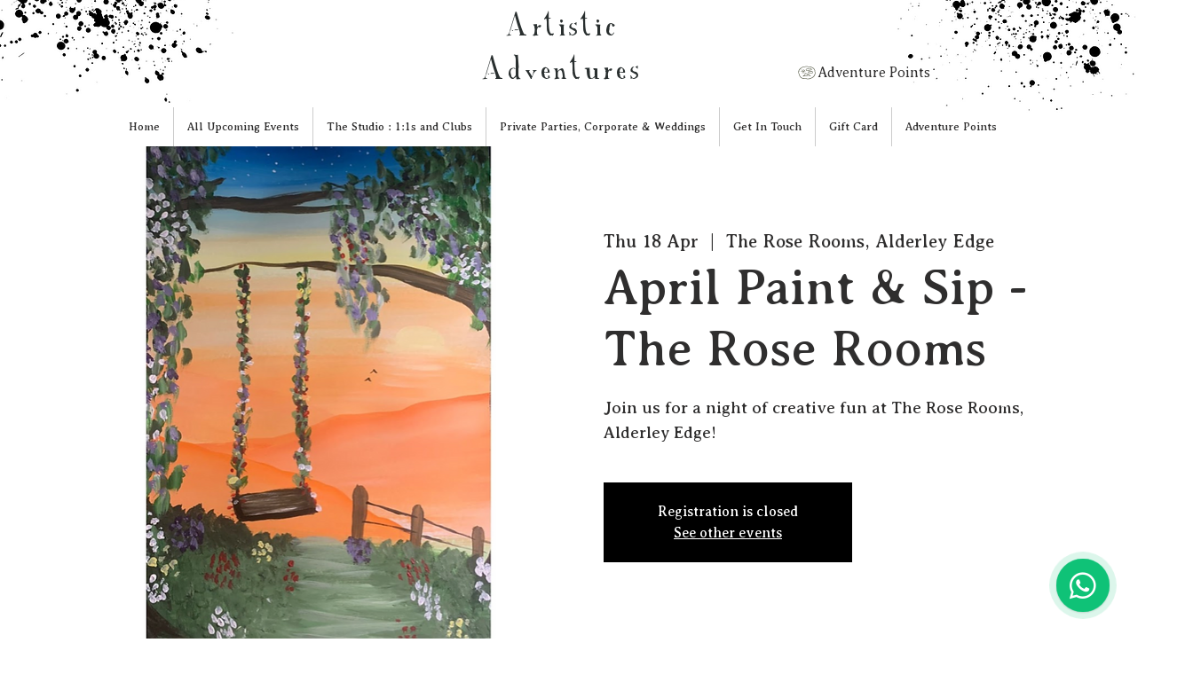

--- FILE ---
content_type: image/svg+xml
request_url: https://static.wixstatic.com/shapes/11062b_ec0bd83131cd421a92170f9a96fa5375.svg
body_size: 13407
content:
<?xml version="1.0" encoding="UTF-8"?>
<svg data-bbox="20.8 40.1 158.4 120.2" viewBox="0 0 200 200" height="200" width="200" xmlns="http://www.w3.org/2000/svg" data-type="color">
    <g>
        <path d="M110.9 160c-5.6 0-11-.5-16.8-1-3.9-.4-7.9-.7-12.2-1-1.2 0-2.3-.1-3.5-.2-4.8-.2-9.7-.5-14.4-1.3-7.3-1.4-17.7-5.9-22.8-11.5-9.8-10.9-16.3-24.4-19.4-40.3-.1-.6-.2-1.4-.2-2.3 0-1.3-.2-2.7-.6-3.9-.2-.7-.1-.9-.2-1.5v-1.8c0-1.4 0-1.8.4-3.5.5-1.2.1-2.6.3-3.8v-2.4c0-1.3 0-2.4.4-3.6.9-2 1.6-3.4 2.5-5.8 2-4.9 3.8-6.6 6.9-9.6.7-.7 1.4-1.3 2.2-2.1l2.3-2.3h.1c3-3.2 6.1-6.3 9.4-8.9 3.5-2.8 11.2-6 14.4-7.3 13.1-5.2 27.8-5.8 37.7-5.8h3c30.6.4 51.8 6.3 65 18.1 2.2 2 3.4 4.2 4.7 6.6.8 1.6 1.7 3.2 2.9 4.8.3.4.7.8 1.1 1.1.3.3.6.5.8.8 2.3 3.6 2.5 9.5 2.7 14.7 0 1.7 0 3.3.2 4.8.1 1.4.4 2.8.7 4.2s.6 2.8.7 4.1v6.1c-.8 10.9-2.9 19.6-10.9 29.5-7.8 9.6-28.7 21-40.3 23.6-5.6 1.2-11.1 1.8-17.1 1.8ZM97.8 44.4h-7.1c-7.6.2-14.5 1.1-20.9 2.8-5.8 1.6-18.6 6.3-23.2 10.7-2.5 2.3-4.9 4.9-7.3 7.3l-3.4 3.4c-.6.6-1.2 1.2-1.9 1.7-2.3 2.1-4.7 4.2-5.4 7.5-.7 3.5-2.6 10.1-2.4 13.7 0 .6-.3 1.4-.3 2.3V95s0 .4-.6 1.2c0 0-.6.6-.6 1.2v.4c0 .9.5.7 1.5 6.3 4.6 25.1 19.3 40.3 27.6 44 2.5 1.1 7 3.1 9.8 3.7 6.1 1.3 12.2 1.5 18.1 1.7 3.1.1 6.4.2 9.5.5 2.5.2 5 .6 7.4 1 3.8.6 7.8 1.2 11.7 1.2h2.4c12.5-.9 22-3.8 32.8-10.1 11.8-6.9 18.7-12.2 25.5-23.9 3.3-5.6 4.4-19.5 3.5-25.8-.1-.9-.4-1.8-.6-2.6-.2-.9-.5-1.7-.5-2.3-.1-1.2-.1-2.9-.1-4.6 0-4.5 0-9.6-2-12.5-.3-.4-.7-.8-1-1.1q-.45-.3-.6-.6c-.9-1.3-1.7-2.7-2.4-4.1-1.3-2.4-2.6-5-4.8-6.9-17.3-15.4-45.2-17.2-64.7-17.2Z" fill="#3f432c" data-color="1"/>
        <path d="M137 133.5c-.2.2-.3.5-.6.6-1.2.6-4.5.1-6 .1q-13.65-.15-27.3-.6c-11.8.4-23.8-.9-35.4.9-1.2.2-2.1.6-3.4.2-.5-.2-.7-.7-.8-1.2-.1-.6-.1-2.5 0-3.1.7-1.9 2.6-1.4 4.2-1.2 0-1 1-1.1 1.5-1.5.9-.7 2.2-2.1 3.2-2.9 1.6-1.4 2.7-2.7 4-4.5 3.7-5.1 7.1-10.3 10.7-15.4.4-.6 1.4-2 1.8-2.4 2.1-2.2 3.9 1.2 4.9 2.5 2.3 2.8 5 5.4 7.8 7.8.7.6 1.5 1 2 1.7.3 0 1.8-1.7 2.1-2 .7-.6 1.4-1.2 2-1.9.8-.9 1.9-2.7 3-3.1.6-.2.9-.2 1.5-.1 2 .4 4.1 3.5 5.4 4.9 4.7 5.2 9.1 10.3 13.5 15.8.7.9 1.6 1.3 1.7 2.6 1.4.3 3.3-.4 4.1 1.1v1.5Zm-39.8-20c-1.6-1.5-3.5-3.1-4.9-4.8-.5-.6-.9-1.6-1.7-2.1-.4 0-3.4 5-3.9 5.6-3.5 4.9-7.1 9.6-10.2 14.6-.3.5-1.3 1.4-1.4 1.6-.3.4-.4 1.3-.9 1.8.7-.1 1.4 0 2.1 0 14.5-.3 29 0 43.5.4 1.5 0 3.1.1 4.6.1h4.3c-2.5-3.5-5.4-6.5-8-9.9l-8.6-9.6c-.5 0-1.1 2.9-2 2.9l.3.4c-.3.7-.8 1.2-1.2 1.9-.3.5-.1 1-1 1.1l.2 1 4.5 3.9c.3.8.4 2.1-.5 2.4-.5.2-1.2.3-1.7 0-.6-.3-2.3-1.7-2.9-2.2-3.6-2.9-7.3-6.3-10.7-9.4Z" fill="#3f432c" data-color="1"/>
        <path d="M67.9 68.1s.1.1.2.1c.5 0 1.8 0 2.1.5 0 0 .4 1.1.4 1.3.1.9.4 2.8.4 3.6 0 2.1-.9 2.2-2.8 2.2-.3 0-1.8-.2-1.9-.3-.5-.3-.7-1.4-.7-1.9 0-.4.2-.6.3-1 .1-1.5 0-4 1.7-4.6h.4Z" fill="#3f432c" data-color="1"/>
        <path d="M70.7 93.9c-.2-.2-.2-.5-.6-.5-4.6 1.4-10-.4-11-5.5-1.2-6.2 3.7-10.4 9.5-7.9 2.7 1.1 7 4.8 7.3 7.8 0 .3-.2.6-.1 1 0 .4.3 1 .3 1.3 0 .5-.7 1.3-.8 1.7 0 .3.1.5 0 .8 0 .7-1.4 1.9-2.1 2.1-1.4.4-1.5.1-2.4-.7Zm-.1-4.5s.5-.9.6-1c.9-2.3-1.7-4.1-3.4-5.1-1.2-.7-2.9-1.2-4.1-.2-3 2.6-1 6.9 2.7 7.3.4 0 2.7 0 3-.2.2 0 .3-.4.5-.5s.6-.2.7-.4Z" fill="#3f432c" data-color="1"/>
        <path d="M46.8 86.6c.6-.5.8-.3 1.6-.5 1.4-.4 2 .7 3.3.5.9-.2 2-.7 3.2 0 .7.5.6 2.9.3 3.6-.3.8-.8 1-1.6 1-2.1 0-4-.4-6-.8-1.8-.4-2-2.7-.8-3.7Z" fill="#3f432c" data-color="1"/>
        <path d="M80.1 88.1c.9-.1 1.3.1 2.1.3 1.6.2 3.6.3 4.9 1.1.8.5.7 2.1-.3 2.5-.9.4-3.2.3-4.3.3-1 0-1.4.4-2.5 0-1-.5-1.3-1.4-1.2-2.2 0-.7.2-1.8 1.3-1.9Z" fill="#3f432c" data-color="1"/>
        <path d="M81.7 81.3c-.2.3 0 .7-.6 1.1-.7.5-1.4.6-2.1.8-.3.1-.3.6-1.1.2-.1 0-1.1-.8-1.2-.8-.3-.4-1.2-2.5-1.2-3 0-1.9 2.1-1.6 3.2-2.1.2 0 .2-.3.3-.4 1.3-.6 2.4-1.3 3.7-.2 1.1.9 1.3 2.7.1 3.6-.3.3-1.1.6-1.3.8Z" fill="#3f432c" data-color="1"/>
        <path d="M73.2 98.2c.1-.1.1-.5.3-.8.5-.7 1.9-.5 2.4.2 0 0 .8 1.5.8 1.6.2.7.4 1.3.6 2 .7 2.3.5 4.2-1.2 5.2-1.6.8-1.6-.1-2.5-1.4-1-1.5-2.9-3.8-1.5-6 .3-.5.9-.5 1.1-.8" fill="#3f432c" data-color="1"/>
        <path d="M57.9 73.4c.7.6 2.2 1.3 2.2 2.3 0 .3-.1 1-.2 1.2s-.4.2-.6.3c-.2.2-.3.6-.6.9-.8.7-2.8 1.1-3.7.5-.2-.1-.3-.9-.5-1.2-.4-.6-1.5-1.5-1.7-2.3-.4-1.5.6-3.5 2.3-3.3 1.5.1 1.8.8 2.8 1.5Z" fill="#3f432c" data-color="1"/>
        <path d="M62.2 97.6c.2.9.2 2.2-.2 3.2-.2.6-.8 1.1-1.1 1.7-.5.8-.9 1.9-1.5 2.4-1.8 1.6-3.9.2-3.1-3.4.2-.8.6-1.2.7-1.7.2-.8.3-1.6.6-2.6.1-.4.7-1.6.9-1.8.9-.9 2.6-.3 3.1.8 0 0 .4 1.3.4 1.4Z" fill="#3f432c" data-color="1"/>
        <path d="M111.1 59.1c.2 0 .3.1.6.2.2 0 .5 0 .7.1 1 .3 1.9.9 2.6 1.5.1 0 .2.2.3.3l.3.3.3.3h.4c.2 0 .5-.2.8-.3.5-.2 1.2-.5 1.4-.6 4-1.4 9-1.1 12.8.8.3.1.5.3.8.4.3.2.5.3.8.5.5.3 1 .5 1.5.5h2.8c1.8 0 3.9.7 5.6 1.7s3.2 2.5 3.5 4.5v1.1c-.1 1.2-.8 2-1.7 2.7-1.6 1.1-3.9 2-6.3 2.6s-4.9.8-6.8.7c-.7 0-1.3-.2-2-.4-.6-.2-1.2-.3-1.7-.4-.3 0-.6 0-1.1.2s-1 .4-1.5.7-1.1.6-1.6.9-1 .5-1.4.7c-3.4 1.4-6.2 1-9.5 0-.3 0-.6-.2-.8-.3-.3-.1-.5-.2-.7-.3-.8-.2-1.4-.1-2.2 0-.4 0-.7.2-1.1.3s-.8.3-1.2.4c-1.7.4-3.9 1-6.1 1.2s-4.4 0-6.1-1c-1.1-.8-2.2-1.9-2.9-3.2s-1.2-2.7-1.1-4.1v-.3c.2-1.5.7-2.6 1.4-3.5.8-1 1.8-1.6 2.9-2.1 2.3-.9 5.1-1 7.5-1.1h1.6v-.2c1-2.2 2.9-4.5 5.7-4.8s1 0 1 0Zm.8 3.1c-.9-.4-2.1-.4-2.8.1l-.1.2c0 .1-.2.3-.3.5s-.2.4-.3.5v.2c0 .3-.1.7-.1 1.1s0 .8-.2 1.2c-.1.4-.4.7-.8.8-.3.1-.7.1-1.1.1s-.7 0-1-.1c-.3 0-.6 0-.8-.1-1.5 0-3.7 0-5.2.3-1.5.2-3 .6-4 1.4s-1.7 1.9-1.7 3.5c0 .2 0 .4.2.7.1.3.3.6.5.9.4.6.8 1.2 1.1 1.5 1.2 1.3 2.5 1.7 4.1 1.7 1.5 0 3.2-.4 4.8-.7.6-.1 1.2-.3 1.8-.5s1.3-.4 2-.6c1.3-.3 2.7-.6 4-.3s2.4.7 3.5 1.1c1.1.3 2.2.5 3.5.4 1.5-.1 3-1 4.5-1.9 1.5-.8 3.1-1.7 4.9-1.6q.75 0 1.5.3c.5.1.9.2 1.3.3 1.6.2 4.2 0 6.7-.5 1.3-.3 2.5-.6 3.5-1.1s1.9-1 2.4-1.5c.2-.2.2-.3.1-.5 0-.2-.2-.5-.4-.8-.5-.9-1.5-1.6-2.8-2.2-1.2-.6-2.5-.9-3.6-1h-3.3c-.8 0-1.3-.3-1.9-.6-.3-.1-.5-.3-.7-.5s-.5-.3-.7-.4c-2.8-1.4-6.8-2-9.8-1.1-.7.2-1.4.6-2.3 1-.8.3-1.8.7-2.6.6-.4 0-.7-.2-1-.4s-.6-.5-1-.7c-.3-.3-.6-.5-.9-.8-.3-.2-.6-.4-.8-.5Z" fill="#3f432c" data-color="1"/>
        <path d="M99.2 79.9c-2 0-3.5-.4-4.7-1.2s-2.2-2-3-3.3c-.6-1-1.2-2.6-1.1-4.3v-.3c.2-1.5.7-2.7 1.5-3.7.7-.9 1.8-1.7 3.1-2.2 2.3-.9 5.1-1 7.6-1.2h1.5c.5-1.1 2.4-4.6 6-5h1.2c.1 0 .3 0 .5.1.3 0 .5 0 .8.2.8.2 1.7.8 2.7 1.6.1 0 .2.2.4.3l.3.3.2.2h.1c.2 0 .5-.2.7-.3l.5-.2c.4-.2.8-.4 1-.4 4-1.4 9.2-1.1 13.1.8.3.1.6.3.8.5h.2c.2.2.4.3.5.4.5.3 1 .5 1.3.5h2.8c1.9.1 4.1.8 5.8 1.7 1.5.9 3.3 2.4 3.7 4.8v.5l.1.2v.3c-.1 1.2-.7 2.1-1.8 3-1.5 1.1-3.7 2-6.4 2.6-2.5.6-5 .9-6.9.7-.7 0-1.4-.2-2-.4-.7-.2-1.2-.3-1.7-.3-.1 0-.4 0-1 .2-.4.2-.9.4-1.5.7-.4.2-.8.4-1.1.6l-.4.2c-.5.3-1 .5-1.4.7-3.4 1.5-6.3 1.1-9.8 0-.3 0-.5-.2-.8-.3s-.5-.2-.8-.3c-.6-.2-1.2-.2-2 0-.3 0-.6.2-1 .3-.4.2-.8.3-1.2.4-1.7.4-4 1-6.2 1.2h-1.6Zm3.8-15.5h-.3c-2.5.1-5.2.3-7.4 1.1-1.2.5-2.1 1.1-2.8 2s-1.1 2-1.3 3.3v.3c-.1 1.2.2 2.6 1 3.9.7 1.2 1.7 2.3 2.8 3.1 1.3.9 3.3 1.2 5.9 1 2.1-.2 4.4-.8 6-1.2.5-.1.9-.3 1.3-.4s.7-.3 1-.3c.6-.2 1.4-.3 2.3 0 .3 0 .5.2.8.3s.5.2.8.3c3.3 1 6.1 1.3 9.3 0 .4-.2.9-.4 1.3-.7l.4-.2c.4-.2.8-.4 1.1-.6.6-.3 1.1-.6 1.6-.8s1-.3 1.3-.3c.5 0 1.1.2 1.7.3.6.2 1.3.3 2 .4 1.8.1 4.3-.1 6.7-.7 2.6-.6 4.8-1.5 6.2-2.5 1-.7 1.4-1.5 1.5-2.4s0-.1 0-.1v-.8c-.4-2.1-2-3.5-3.4-4.3-1.6-.9-3.6-1.5-5.4-1.6h-2.8c-.5 0-1-.2-1.6-.6l-.6-.3h-.2c-.2-.3-.5-.4-.8-.6-3.7-1.8-8.7-2.1-12.5-.7-.2 0-.6.2-.9.4l-.5.2c-.3.1-.6.2-.8.3h-.5s-.1 0-.2-.1c-.1 0-.2-.2-.4-.3l-.3-.3-.3-.3c-.9-.7-1.8-1.2-2.5-1.4-.2 0-.4 0-.6-.1-.3 0-.5 0-.7-.2s-1 0-1 0c-3.2.3-5 3.6-5.4 4.6l-.2.4h-1.5Zm-3.6 12.8h-.2c-1.8 0-3.2-.6-4.3-1.8-.4-.4-.8-1-1.2-1.6-.2-.3-.4-.7-.5-1s-.2-.6-.2-.8c0-1.6.6-2.9 1.8-3.8 1-.8 2.5-1.3 4.2-1.5 1.6-.2 3.8-.3 5.3-.3h.8c.3 0 .7.1 1 .1.4 0 .7 0 .9-.1.3-.1.5-.3.5-.6s.1-.7.1-1.1 0-.7.1-1 .2-.4.2-.4l.3-.6c.1-.2.2-.4.3-.5 0 0 0-.1.1-.2.9-.8 2.2-.7 3.2-.3q.3.15.9.6c.2.2.4.4.7.6l.2.2c.3.2.6.5.9.7s.6.3.9.4c.7 0 1.6-.3 2.4-.6.3-.1.5-.2.8-.3.6-.2 1.1-.5 1.6-.6 3-.9 7-.4 10.1 1.1.3.1.5.3.8.4h.1c.2.2.4.3.6.5.4.3 1 .5 1.7.6h3.2c1.1 0 2.5.4 3.7 1 1.4.6 2.4 1.5 2.9 2.3.2.3.4.6.4.9s0 .6-.2.8c-.5.6-1.4 1.1-2.5 1.6-1 .4-2.2.8-3.6 1.1-2.5.5-5.2.7-6.8.5-.4 0-.7-.2-1.2-.3h-.2c-.4-.2-.9-.3-1.4-.3-1.6-.1-3.1.6-4.7 1.6l-.3.2c-1.5.8-2.8 1.6-4.3 1.8-1.5.1-2.7-.1-3.7-.4-.4-.1-.7-.2-1.1-.4-.7-.2-1.5-.5-2.3-.7-1.3-.3-2.7 0-3.8.3-.6.2-1.2.3-1.8.5h-.1c-.7.2-1.3.4-1.8.5h-.2c-1.5.4-3.1.7-4.5.7Zm4.1-10.1c-1.4 0-3.1.1-4.3.3-1.6.2-2.9.6-3.8 1.3-1.1.8-1.5 1.8-1.5 3.2 0 0 0 .2.2.6.1.3.3.6.4.9.4.6.8 1.2 1.1 1.5 1 1.1 2.2 1.6 3.8 1.6 1.4 0 3-.3 4.6-.7h.2c.5-.2 1.1-.3 1.8-.5h.1c.6-.2 1.2-.4 1.9-.6 1.2-.3 2.7-.6 4.1-.3.9.2 1.6.5 2.4.7.4.1.8.3 1.1.4.9.3 2 .5 3.4.4 1.3-.1 2.7-.9 4.1-1.7l.3-.2c1.7-.9 3.3-1.7 5.1-1.7.5 0 1 .2 1.5.3h.2c.4.2.7.2 1.1.3 1.6.2 4.1 0 6.6-.5 1.3-.3 2.5-.7 3.4-1.1 1-.4 1.8-.9 2.2-1.5v-.2c0-.2-.2-.4-.3-.7-.4-.8-1.4-1.5-2.6-2.1-1.1-.5-2.4-.9-3.5-.9h-3.3c-.9 0-1.5-.4-2-.7-.2-.1-.4-.3-.6-.4h-.1c-.2-.2-.5-.4-.7-.5-2.9-1.4-6.8-1.9-9.6-1.1q-.6.15-1.5.6c-.3.1-.5.2-.8.4-.9.4-1.9.7-2.7.6-.4 0-.8-.2-1.2-.5-.3-.2-.7-.5-1-.8l-.3-.2c-.2-.2-.4-.4-.7-.6s-.5-.4-.7-.5c-.9-.4-1.8-.4-2.4 0 0 .3-.2.5-.3.6-.1.2-.2.4-.3.5v.2c-.2.3-.2.6-.2 1s0 .9-.2 1.3c-.1.5-.5.9-1 1.1-.3.1-.7.2-1.2.1-.4 0-.7 0-1.1-.1h-.1c-.2 0-.4 0-.6-.1h-.9Zm4.7-3.3v-.3z" fill="#3f432c" data-color="1"/>
        <path d="M140.2 84c-.1.1-.3.1-.4.2-.2 0-.4 0-.6.2-.8.3-1.6 1-2.2 1.6l-.3.3c0 .1-.2.2-.3.3 0 .1-.2.2-.3.3h-.2c-.2 0-.4-.2-.6-.3-.5-.2-1-.5-1.2-.6-3.5-1.3-7.7-.9-10.9 1.1-.2.1-.5.3-.7.5s-.4.3-.6.5c-.4.3-.8.5-1.2.5h-2.4c-1.5.1-3.3.8-4.7 1.8-1.5 1.1-2.6 2.6-2.9 4.6v.9c.1 1.2.7 2 1.5 2.6 1.4 1.1 3.4 1.9 5.4 2.4 2.1.5 4.2.7 5.8.6.6 0 1.2-.3 1.7-.4.5-.2 1-.3 1.4-.4.2 0 .5 0 .9.2s.8.4 1.3.7.9.6 1.4.9c.4.3.8.5 1.2.7 2.9 1.4 5.3.9 8.1-.2.2 0 .5-.2.7-.3l.6-.3q.9-.3 1.8 0c.3 0 .6.2.9.3s.7.2 1 .3c1.4.4 3.3.9 5.2 1s3.8 0 5.2-1.2c.9-.8 1.8-2 2.3-3.2.6-1.3.9-2.7.8-4.1-.1-1.6-.6-2.8-1.3-3.8-.7-.9-1.6-1.6-2.6-2-2-.9-4.4-.9-6.4-1h-1.3v-.1c-.4-1.1-1.1-2.2-1.9-3.1s-1.9-1.5-3.1-1.6-.9 0-.9 0Zm-.5 3.1c.7-.4 1.7-.5 2.3 0v.2c0 .1.2.3.3.5s.2.4.3.5v.2c0 .3.1.7.2 1.1 0 .4 0 .8.2 1.2.1.4.4.7.7.8s.6.1.9.1.6 0 .9-.1c.3 0 .5-.1.6-.1 1.2-.1 3.1 0 4.4.1s2.5.5 3.4 1.3c.9.7 1.5 1.8 1.5 3.5 0 .4-.2 1-.5 1.6s-.7 1.2-.9 1.6l-.2.2c-.9 1.1-2 1.5-3.1 1.6-1.3 0-2.6-.3-4.1-.6-.5-.1-1-.3-1.5-.4-.5-.2-1.1-.4-1.7-.5-1.1-.3-2.3-.5-3.4-.2q-.9.3-1.5.6c-.5.2-.9.4-1.4.6-.9.3-1.8.6-2.9.5-.6 0-1.2-.3-1.9-.6-.6-.3-1.3-.7-1.9-1.2-1.3-.8-2.7-1.7-4.2-1.5-.4 0-.9.2-1.2.3-.4.1-.8.3-1.1.3-1.3.3-3.5.2-5.6-.3-1.1-.2-2.1-.6-3-1s-1.6-.9-2-1.5c-.1-.2-.2-.4-.1-.6 0-.2.2-.5.3-.8.4-.9 1.3-1.7 2.3-2.3s2.1-1 3-1h2.7c.7 0 1.2-.4 1.6-.7.2-.2.4-.3.6-.5s.4-.3.6-.4c2.3-1.5 5.6-2.1 8.2-1.3.3 0 .6.2.9.4s.7.3 1.1.5.8.3 1.1.4c.4.1.8.2 1.1.1.3 0 .6-.3.9-.5s.5-.5.8-.8.5-.6.8-.8c.2-.2.5-.4.7-.5Z" fill="#3f432c" data-color="1"/>
        <path d="M150.6 104.5h-1.1c-1.9-.2-3.8-.7-5.2-1-.4-.1-.8-.2-1.1-.4l-.9-.3q-.9-.3-1.5 0c-.2 0-.4.2-.6.3-.3.1-.5.2-.7.3-2.9 1.1-5.4 1.6-8.4.2-.4-.2-.8-.4-1.2-.7l-.4-.2c-.3-.2-.7-.4-1-.6-.5-.3-.9-.5-1.3-.7-.5-.2-.7-.2-.7-.2-.4 0-.8.2-1.3.4s-1.1.4-1.8.5c-1.6.2-3.8 0-5.9-.6-2.3-.6-4.3-1.5-5.6-2.5-1-.8-1.5-1.7-1.6-2.9v-1c.3-2.4 1.8-3.9 3-4.8 1.4-1 3.2-1.7 4.9-1.9h2.4c.3 0 .6-.2 1-.5.2-.1.3-.2.4-.3h.2c.2-.3.5-.5.7-.6 3.3-2 7.7-2.4 11.2-1.1.2 0 .5.2.9.4l.4.2.6.3.1-.1s.2-.2.2-.3c.1-.2.2-.3.3-.4.5-.5 1.4-1.3 2.3-1.7.2 0 .4-.1.6-.2.2 0 .3 0 .4-.1h.2l.9-.1c1.3 0 2.4.7 3.4 1.7s1.6 2.2 2 3.1h1.1c2.2 0 4.6.1 6.6 1q1.65.75 2.7 2.1c.7 1 1.2 2.4 1.3 3.9.2 1.7-.4 3.3-.8 4.3-.6 1.4-1.5 2.6-2.4 3.4-1.1.9-2.5 1.3-4.4 1.3Zm-9.2-2.6c.4 0 .7 0 1 .2.3 0 .6.2 1 .3.3.1.7.2 1 .3 1.4.4 3.3.9 5.2 1 2.2.2 3.8-.2 4.9-1.1.9-.7 1.7-1.9 2.3-3.1.6-1.3.9-2.7.7-3.9q-.15-2.1-1.2-3.6c-.6-.8-1.4-1.4-2.4-1.9-1.9-.8-4.2-.9-6.2-.9h-1.6l-.2-.4c-.3-.8-.9-2-1.9-2.9-.9-.9-1.9-1.4-2.9-1.5h-.8c-.2.1-.3.2-.5.2s-.4 0-.6.1c-.8.3-1.6 1-2.1 1.5 0 0-.2.2-.2.3l-.3.3-.3.3h-.2c0 .1-.2.1-.2.1h-.2c-.2 0-.4-.2-.7-.3l-.4-.2c-.3-.2-.7-.3-.8-.4-3.3-1.2-7.5-.8-10.6 1-.2.1-.4.3-.6.4h-.2c-.2.3-.3.4-.5.5-.5.4-.9.6-1.3.6h-2.4c-1.5.1-3.2.8-4.6 1.8-1.1.8-2.5 2.2-2.7 4.4v.9c.1 1 .5 1.7 1.4 2.4 1.2 1 3.1 1.8 5.3 2.4 2.1.5 4.1.7 5.7.6.5 0 1.1-.2 1.6-.4.6-.2 1-.4 1.5-.4.3 0 .6 0 1.1.2.4.2.8.4 1.3.7.3.2.7.4 1 .6l.4.2c.4.2.8.5 1.1.7 2.8 1.3 5.1.9 7.9-.2.2 0 .4-.2.6-.3.3-.1.5-.2.7-.3.3-.1.7-.2.9-.2m9-.1c-1.2 0-2.4-.3-3.6-.6h-.2c-.5-.2-1-.3-1.5-.5h-.1c-.5-.2-1-.4-1.5-.5-.9-.3-2.2-.5-3.2-.2q-.9.3-1.5.6l-.4.2c-.3.1-.6.3-1 .4-.8.3-1.8.6-3.1.5-.6 0-1.2-.3-2-.6-.6-.3-1.1-.6-1.7-1l-.3-.2c-1.4-.9-2.7-1.6-4-1.5-.4 0-.8.2-1.2.3h-.2q-.45.3-.9.3c-1.4.3-3.6.2-5.8-.3-1.1-.3-2.2-.6-3-1-1-.5-1.7-1-2.1-1.6-.2-.2-.3-.5-.2-.8 0-.3.2-.6.3-.9.4-.9 1.3-1.7 2.4-2.4 1-.6 2.2-1 3.1-1.1h2.7c.6 0 1.1-.3 1.4-.6.2-.1.3-.3.5-.4h.1c.2-.3.4-.4.6-.6 2.5-1.6 5.9-2.2 8.5-1.4.2 0 .5.2 1 .4l.4.2c.2.1.4.2.7.3.4.2.8.3 1.1.4.4.1.7.1 1 .1.2 0 .5-.2.7-.4.3-.2.5-.5.8-.7l.2-.2.6-.6c.3-.3.5-.5.7-.6.9-.5 2-.5 2.7 0v.3c0 .1.2.3.3.5s.2.4.3.5v.2l-.2.2h.3v1c0 .4 0 .8.2 1.1 0 .3.2.5.5.6.2 0 .5.1.8 0 .3 0 .6 0 .8-.1h.1c.2 0 .4-.1.5-.1 1.2-.1 3.2 0 4.5.1 1.5.2 2.7.6 3.6 1.4 1.1.9 1.6 2.1 1.6 3.7 0 .5-.3 1.4-.5 1.8-.3.6-.6 1.2-.9 1.6l-.2.2c-.9 1.1-2 1.6-3.4 1.7h-.4Zm-9.1-2.6c.8 0 1.6.2 2.3.4.5.1 1.1.3 1.6.5h.1c.5.2 1 .4 1.5.5h.2c1.4.4 2.6.7 3.8.6 1.2 0 2.1-.5 2.9-1.4l.2-.2c.2-.3.6-.9.9-1.5s.5-1.2.5-1.5c0-1.4-.5-2.5-1.4-3.2-.8-.6-1.9-1.1-3.2-1.2s-3.1-.2-4.3-.1h-.6c-.3 0-.6.2-.9.2-.4 0-.8 0-1.1-.1-.5-.2-.8-.6-.9-1 0-.4-.1-.8-.2-1.2 0-.5 0-.8-.1-1v-.2c-.2-.1-.3-.3-.4-.5 0-.2-.2-.4-.3-.5-.4-.5-1.1-.5-1.8 0-.1 0-.3.2-.6.5-.2.2-.4.4-.5.6l-.2.2c-.2.3-.5.6-.8.8-.4.3-.7.5-1.1.5s-.8 0-1.3-.1c-.3 0-.7-.2-1.2-.5-.2-.1-.5-.2-.7-.3l-.4-.2c-.4-.2-.6-.3-.9-.4-2.3-.7-5.5-.2-7.9 1.3-.2.1-.4.3-.6.4h-.1c-.2.2-.3.4-.5.5-.4.3-1 .7-1.8.7h-2.8c-.8 0-1.9.4-2.8 1-1 .6-1.8 1.3-2.1 2.1-.1.3-.2.5-.3.7v.3c.4.5 1 1 1.9 1.4.8.4 1.8.7 2.9 1 2 .5 4.2.6 5.5.3.3 0 .6-.2.9-.2h.2c.4-.2.9-.3 1.3-.4 1.7-.2 3.3.8 4.5 1.6l.3.2c.6.3 1.1.7 1.6.9.7.3 1.2.5 1.7.6 1.2 0 2-.2 2.8-.4.3-.1.6-.3.9-.4l.4-.2c.4-.2 1-.4 1.6-.6.4-.1.9-.2 1.3-.2Z" fill="#3f432c" data-color="1"/>
    </g>
</svg>
